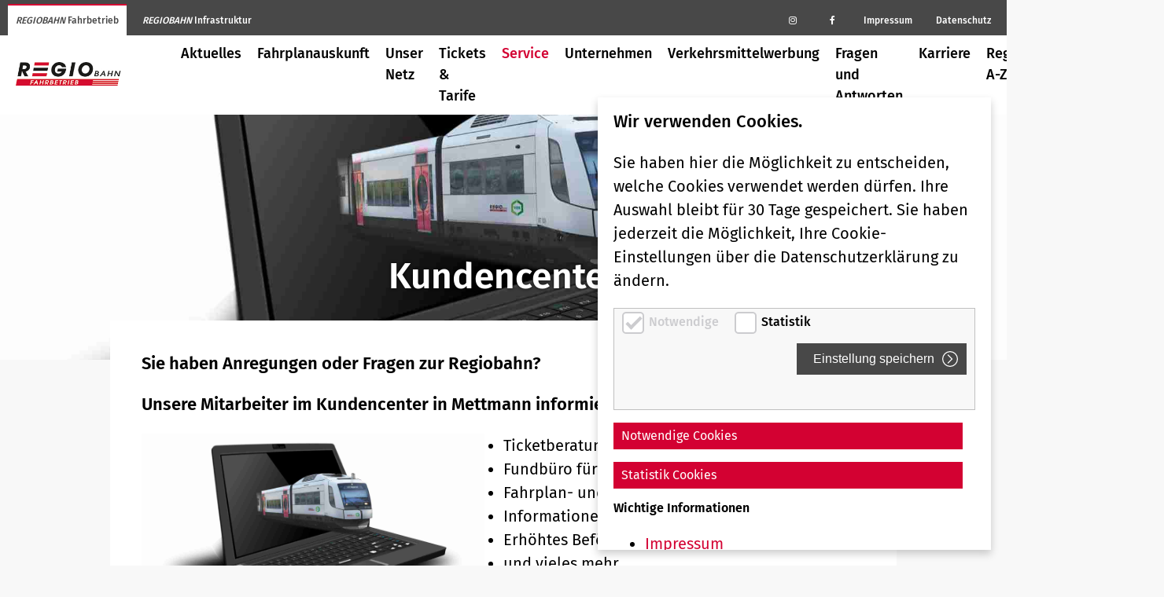

--- FILE ---
content_type: text/html;charset=UTF-8
request_url: https://www.regio-bahn.de/kundencenter/
body_size: 18272
content:
 <!DOCTYPE html>
<html lang="de" >
<head>
<meta charset="UTF-8">
<base href="//www.regio-bahn.de/" />
<title>Kundencenter - RegioBahn S28</title>
<meta name="viewport" content="width=device-width, initial-scale=1.0" />
<meta name="description" content="Regiobahn - die S 28 und der RE 47. Die Regiobahn sind zwei miteinander verbundene Eisenbahnunternehmen (SPNV) mit Sitz in Mettmann. Wir verbinden die Regionen Wuppertal, Mettmann, Erkrath, Düsseldorf, Neuss, Kaarst, Remscheid und Solingen.">
<link rel="apple-touch-icon" sizes="72x72" href="img/icon-72x72.png">
<link rel="shortcut icon" type="image/x-icon" href="img/favicon.ico">
<link rel="stylesheet" href="css/font-awesome.min.css" >
<link rel="stylesheet" href="css/simplelightbox.min.css" >
<link href="page.css?v=1.7" rel="stylesheet">
</head>
<body class=" ">
<nav class="topnav">
<ul>
<li class="tab-nav">
<a href="/" class="active"><em>REGIOBAHN</em> Fahrbetrieb</a>
</li>
<li class="tab-nav">
<a href="/regiobahn-infrastruktur" ><em>REGIOBAHN</em> Infrastruktur</a>
</li>
<li class="social">
<a href="https://www.instagram.com/regiobahn_rfg/" target="_blank" rel="noopener" aria-label="Regiobahn auf Instagram">
<i class="fa fa-instagram" aria-hidden="true"></i>
</a>
</li>
<li class="social">
<a href="https://www.facebook.com/Regiobahn.S28/" target="_blank" rel="noopener" aria-label="Regiobahn auf Facebook">
<i class="fa fa-facebook" aria-hidden="true"></i>
</a>
</li>
<li class="impressum">
<a href="/home/impressum">Impressum</a>
</li>
<li class="">
<a href="/home/datenschutz">Datenschutz</a>
</li>
</ul>
</nav>
<nav class="mainnav">
<a href="/" class="logo">
<img src="img/regiobhan-fahrbetrieb-logo.jpg" alt="Regiobahn Logo">
</a>
<input type="checkbox" id="menu" name="menu"><label class="mobil-nav" for="menu">
Men&uuml;
</label>
<ul class="menubar">
<li class=" has-submenu ">
<a href="#" class="no-click">Aktuelles</a>
<input type="checkbox" name="Fahrgastinformation" id="Fahrgastinformation" >
<label class="mobil-open" for="Fahrgastinformation">
<i class="fa fa-plus-square-o not-clicked" aria-hidden="true"></i>
<i class="fa fa-minus-square-o clicked" aria-hidden="true"></i>
</label>
<ul class="menu" data-ebene="2">
<li>
<a href="aktuelles">
<img src="/data/images/tn/informationen-zum-betrieb.jpg" class="nav-img" loading="lazy">
<span>Fahrgastinformation</span>
</a>
</li>
<li class=" ">
<a href="aktuelles/aktuelle-informationen/" title="Fahrgastinformation Aktuelle Informationen">
<img src="/data/images/tn/aktuelle-informationen.png" class="nav-img" loading="lazy">
<span>Aktuelle Informationen</span>
</a>
<li class=" ">
<a href="aktuelles/meine-fahrtmoeglichkeiten/" title="Fahrgastinformation Meine Fahrtmöglichkeiten">
<img src="/data/images/tn/abfahrmonitor-fuer-card.jpg" class="nav-img" loading="lazy">
<span>Meine Fahrtmöglichkeiten</span>
</a>
<li class=" ">
<a href="aktuelles/neue-fahrzeuge-fuer-die-re-47/" title="Fahrgastinformation Neue Fahrzeuge für die RE 47">
<img src="/data/images/tn/mireo.jpg" class="nav-img" loading="lazy">
<span>Neue Fahrzeuge für die RE 47</span>
</a>
</ul>
</li>
<li class=" has-submenu ">
<a href="#" class="no-click">Fahrplanauskunft</a>
<input type="checkbox" name="Fahrplanauskunft" id="Fahrplanauskunft" >
<label class="mobil-open" for="Fahrplanauskunft">
<i class="fa fa-plus-square-o not-clicked" aria-hidden="true"></i>
<i class="fa fa-minus-square-o clicked" aria-hidden="true"></i>
</label>
<ul class="menu" data-ebene="2">
<li>
<a href="fahrplan">
<img src="/data/images/tn/fahrplanauskunft.jpg" class="nav-img" loading="lazy">
<span>Fahrplanauskunft</span>
</a>
</li>
<li class=" ">
<a href="fahrplan/fahrplaene/" title="Fahrplanauskunft Fahrpläne">
<img src="/data/images/tn/hero-fahrplaene2.jpg" class="nav-img" loading="lazy">
<span>Fahrpläne</span>
</a>
<li class=" ">
<a href="fahrplan/linienplaene/" title="Fahrplanauskunft Linienpläne">
<img src="/data/images/tn/liniennetzplaene.jpg" class="nav-img" loading="lazy">
<span>Linienpläne</span>
</a>
</ul>
</li>
<li class=" has-submenu ">
<a href="#" class="no-click">Unser Netz</a>
<input type="checkbox" name="Unser Netz" id="Unser Netz" >
<label class="mobil-open" for="Unser Netz">
<i class="fa fa-plus-square-o not-clicked" aria-hidden="true"></i>
<i class="fa fa-minus-square-o clicked" aria-hidden="true"></i>
</label>
<ul class="menu" data-ebene="2">
<li>
<a href="unser-netz">
<img src="/data/images/tn/unser-netz-icon.jpg" class="nav-img" loading="lazy">
<span>Unser Netz</span>
</a>
</li>
<li class=" ">
<a href="unser-netz/linie-s-28/" title="Unser Netz Linie S 28">
<img src="/data/images/tn/linie-s-28.jpg" class="nav-img" loading="lazy">
<span>Linie S 28</span>
</a>
<li class=" ">
<a href="unser-netz/linie-re-47/" title="Unser Netz Linie RE 47">
<img src="/data/images/tn/linie-re-47.jpg" class="nav-img" loading="lazy">
<span>Linie RE 47</span>
</a>
<li class=" ">
<a href="unser-netz/ihr-haltepunkt/" title="Unser Netz Ihre Haltepunkte">
<img src="/data/images/tn/ihr-haltepunkt.jpg" class="nav-img" loading="lazy">
<span>Ihre Haltepunkte</span>
</a>
</ul>
</li>
<li class=" has-submenu ">
<a href="#" class="no-click">Tickets & Tarife</a>
<input type="checkbox" name="Tickets & Tarife" id="Tickets & Tarife" >
<label class="mobil-open" for="Tickets & Tarife">
<i class="fa fa-plus-square-o not-clicked" aria-hidden="true"></i>
<i class="fa fa-minus-square-o clicked" aria-hidden="true"></i>
</label>
<ul class="menu" data-ebene="2">
<li>
<a href="tickets-tarife">
<img src="/data/images/tn/tarife_1wv69b1j0leu5.jpg" class="nav-img" loading="lazy">
<span>Tickets & Tarife</span>
</a>
</li>
<li class=" ">
<a href="tickets-tarife/Fahrradmitnahme/" title="Tickets & Tarife Fahrradmitnahme">
<img src="/data/images/tn/fahrradmitnahme.jpg" class="nav-img" loading="lazy">
<span>Fahrradmitnahme</span>
</a>
<li class=" ">
<a href="tickets-tarife/vrr-app/" title="Tickets & Tarife VRR APP">
<img src="/data/images/tn/app.jpg" class="nav-img" loading="lazy">
<span>VRR APP</span>
</a>
</ul>
</li>
<li class=" has-submenu active">
<a href="#" class="no-click">Service</a>
<input type="checkbox" name="Kundencenter" id="Kundencenter" checked>
<label class="mobil-open" for="Kundencenter">
<i class="fa fa-plus-square-o not-clicked" aria-hidden="true"></i>
<i class="fa fa-minus-square-o clicked" aria-hidden="true"></i>
</label>
<ul class="menu" data-ebene="2">
<li>
<a href="Kundencenter">
<img src="/data/images/tn/kundencenter-ohne-schrift.jpg" class="nav-img" loading="lazy">
<span>Kundencenter</span>
</a>
</li>
<li class=" ">
<a href="Kundencenter/mobilitaetsgarantie/" title="Kundencenter Mobilitätsgarantie">
<img src="/data/images/tn/mobilitaesgarantie.jpg" class="nav-img" loading="lazy">
<span>Mobilitätsgarantie</span>
</a>
<li class=" ">
<a href="Kundencenter/fundsachen/" title="Kundencenter Fundsachen">
<img src="/data/images/tn/fundsachen.jpg" class="nav-img" loading="lazy">
<span>Fundsachen</span>
</a>
<li class=" ">
<a href="Kundencenter/erhoehtes-befoerderungsentgelt/" title="Kundencenter Erhöhtes Beförderungsentgelt">
<img src="/data/images/tn/ebe-2.jpg" class="nav-img" loading="lazy">
<span>Erhöhtes Beförderungsentgelt</span>
</a>
<li class=" ">
<a href="Kundencenter/fahrgastrechte-kundengarantien/" title="Kundencenter Fahrgastrechte & Kundengarantien">
<img src="/data/images/tn/fahrgastrechte.jpg" class="nav-img" loading="lazy">
<span>Fahrgastrechte & Kundengarantien</span>
</a>
<li class=" ">
<a href="Kundencenter/barrierefreies-reisen/" title="Kundencenter Barrierefreies Reisen">
<img src="/data/images/tn/barrierefreiheit.jpg" class="nav-img" loading="lazy">
<span>Barrierefreies Reisen</span>
</a>
<li class=" ">
<a href="Kundencenter/fahrradmitnahme/" title="Kundencenter Fahrradmitnahme">
<img src="/data/images/tn/fahrradmitnahme.jpg" class="nav-img" loading="lazy">
<span>Fahrradmitnahme</span>
</a>
<li class=" ">
<a href="Kundencenter/hausordnung-fahrzeuge/" title="Kundencenter Hausordnung Fahrzeuge">
<img src="/data/images/tn/hausordnung.jpg" class="nav-img" loading="lazy">
<span>Hausordnung Fahrzeuge</span>
</a>
</ul>
</li>
<li class=" has-submenu ">
<a href="#" class="no-click">Unternehmen</a>
<input type="checkbox" name="Unternehmen" id="Unternehmen" >
<label class="mobil-open" for="Unternehmen">
<i class="fa fa-plus-square-o not-clicked" aria-hidden="true"></i>
<i class="fa fa-minus-square-o clicked" aria-hidden="true"></i>
</label>
<ul class="menu" data-ebene="2">
<li>
<a href="unternehmen">
<img src="/data/images/tn/unternehmen-regiobahn-fahrbetrieb.jpg" class="nav-img" loading="lazy">
<span>Unternehmen</span>
</a>
</li>
<li class=" ">
<a href="unternehmen/mitgliedschaften-partner/" title="Unternehmen Mitgliedschaften / Partner">
<img src="/data/images/tn/partnerschaften.jpg" class="nav-img" loading="lazy">
<span>Mitgliedschaften / Partner</span>
</a>
<li class=" ">
<a href="unternehmen/gesellschafter/" title="Unternehmen Gesellschafter Regiobahn Fahrbetriebsgesellschaft mbH">
<img src="/data/images/tn/gesellschafter-button.jpg" class="nav-img" loading="lazy">
<span>Gesellschafter Regiobahn Fahrbetriebsgesellschaft mbH</span>
</a>
</ul>
</li>
<li class=" ">
<a href="verkehrsmittelwerbung/">Verkehrsmittelwerbung</a>
</li>
<li class=" ">
<a href="fragen-und-antworten-rund-um-die-regiobahn/">Fragen und Antworten</a>
</li>
<li class=" ">
<a href="karriere/">Karriere</a>
</li>
<li class=" ">
<a href="regiobahn-a-z/">Regiobahn A-Z</a>
</li>
<li class=" has-submenu ">
<a href="#" class="no-click">Presse</a>
<input type="checkbox" name="Presse" id="Presse" >
<label class="mobil-open" for="Presse">
<i class="fa fa-plus-square-o not-clicked" aria-hidden="true"></i>
<i class="fa fa-minus-square-o clicked" aria-hidden="true"></i>
</label>
<ul class="menu" data-ebene="2">
<li>
<a href="presse">
<img src="/data/images/tn/presse.jpg" class="nav-img" loading="lazy">
<span>Presse</span>
</a>
</li>
<li class=" ">
<a href="presse/presseverteiler/" title="Presse Presseverteiler">
<img src="/data/images/tn/presse.jpg" class="nav-img" loading="lazy">
<span>Presseverteiler</span>
</a>
<li class=" ">
<a href="presse/presseanfrage/" title="Presse Presseanfrage">
<img src="/data/images/tn/presseanfrage.jpg" class="nav-img" loading="lazy">
<span>Presseanfrage</span>
</a>
<li class=" ">
<a href="presse/pressearchiv/" title="Presse Pressearchiv">
<img src="/data/images/tn/bildergalerie.jpg" class="nav-img" loading="lazy">
<span>Pressearchiv</span>
</a>
<li class=" ">
<a href="presse/pressefotos/" title="Presse Pressefotos">
<img src="/data/images/tn/pressefotos.jpg" class="nav-img" loading="lazy">
<span>Pressefotos</span>
</a>
</ul>
</li>
<li class="suche ">
<a href="suche/">Suche</a>
</li>
</ul>
</nav>
<header style="background: url(../data/images/notebook3.jpg) no-repeat;background-size: cover; background-position: center center;">
<h1 class="white">Kundencenter</h1>
</header>
<main>
<section class="text ">
<h3 class="alert"><strong>Sie haben Anregungen oder Fragen zur Regiobahn? </strong></h3>
<h3 class="alert"><strong>Unsere Mitarbeiter im Kundencenter in Mettmann informieren Sie zu folgenden Themen :</strong></h3>
<h2 class="alert"><img class="text-left" src="../data/images/notebook3.jpg" width="436" height="218"></h2>
<ul>
<li>Ticketberatung</li>
<li>Fundbüro für die Linie S 28 und RE 47</li>
<li>Fahrplan- und Tarifauskunft zu unseren Linien</li>
<li>Informationen rund um die Regiobahn</li>
<li>Erhöhtes Beförderungsentgelt</li>
<li>und vieles mehr</li>
</ul>
<p> </p>
<p> </p>
<p>Zusätzlich erreichen Sie uns telefonisch unter der <strong>02104 305-400</strong>, per Fax unter der <strong>02104 305-403</strong>, per eMail unter <a class="mail-link-hidden" href="../worker/email.cfm?mymail=2&lt;[&gt;XF8^YWX!?@N!93O5;XTJK" target="email">info@regio-bahn.de</a> zu folgenden Öffnungszeiten:</p>
<table style="height: 36px;" width="1074">
<tbody>
<tr>
<td style="width: 534px;">Montag - Freitag:</td>
<td style="width: 534px;">08:30 - 12:00 Uhr</td>
<td style="width: 20.7667px;"> </td>
</tr>
<tr>
<td style="width: 534px;">Montag &amp; Donnerstag:</td>
<td style="width: 534px;">13:00 - 18:00 Uhr</td>
<td style="width: 20.7667px;"> </td>
</tr>
<tr>
<td style="width: 534px;">Dienstag &amp; Mittwoch:</td>
<td style="width: 534px;">
<p>13:00 - 16:00 Uhr</p>
</td>
<td style="width: 20.7667px;"> </td>
</tr>
</tbody>
</table>
<p> </p>
<p> </p>
</section>
<section class="text ">
<p><iframe style="border: 1px solid black;" src="https://www.openstreetmap.org/export/embed.html?bbox=6.988069117069245%2C51.24971781699358%2C6.992580592632295%2C51.2516551897167&amp;layer=mapnik&amp;marker=51.25068651355827%2C6.990324854850769" width="100%" height="600" frameborder="0" marginwidth="0" marginheight="0" scrolling="no"></iframe><br><small><a href="https://www.openstreetmap.org/?mlat=51.25069&amp;mlon=6.99032#map=19/51.25069/6.99032">Größere Karte anzeigen</a></small></p>
</section>
</main>
<footer>
<div class="content">
<nav aria-label="Sie sind hier:" role="navigation" class="breadcrumps">
<ul itemscope itemtype="http://schema.org/BreadcrumbList" class="breadcrumbs column">
<li><span>Sie sind hier</span></li>
<li itemprop="itemListElement" itemscope itemtype="http://schema.org/ListItem">
<a itemprop="item" href="/"><span itemprop="name">Startseite</span></a>
<meta itemprop="position" content="1" />
</li>
<li itemprop="itemListElement" itemscope itemtype="http://schema.org/ListItem">
<a itemprop="item" href="kundencenter/"><span itemprop="name">
Kundencenter</span></a>
<meta itemprop="position" content="2" />
</li>
</ul>
</nav>
</div>
<div class="content">
<nav>
<ul>
<li class="impressum">
<span><a href="/home/impressum">Impressum</a></span>
</li>
<li class="">
<span><a href="/home/datenschutz">Datenschutz</a></span>
</li>
</ul>
</nav>
</div>
</footer>
<script type ="application/ld+json">
{
"@context": "https://schema.org",
"@type": "Organization",
"url": "https://www.regio-bahn.de",
"logo": "https://regio-bahn.de/data/images/regiobahnfb_cmyk_1538382804563_1.jpg",
"contactPoint": [
{ "@type": "ContactPoint",
"telephone": "+49-2104-305-400",
"contactType": "customer service"
}
]
}
</script>
<div class="small reveal" id="cookiepopup" data-reveal data-options="closeOnClick:false;closeOnEsc:false;">
<div class="eu-richtlinie" style="padding-top: 1rem;">
<h3>Wir verwenden Cookies.</h3>
<p>
Sie haben hier die M&ouml;glichkeit zu entscheiden, welche Cookies verwendet werden d&uuml;rfen. Ihre Auswahl bleibt f&uuml;r 30 Tage gespeichert. Sie haben jederzeit die M&ouml;glichkeit, Ihre Cookie-Einstellungen &uuml;ber die Datenschutzerkl&auml;rung zu &auml;ndern.
</p>
<fieldset>
<form id="cookieform" method="post" action="/worker/setcookie.cfm">
<div class="form-row">
<div class="medium-12">
<input type="checkbox" id="notwendige" name="notwendige" value="ja" checked disabled="true">
<label for="notwendige">
Notwendige
</label>
<input type="checkbox" id="statistik" name="statistik" value="ja">
<label for="statistik">
Statistik
</label>
</div>
</div>
<div class="form-row">
<div class="medium-12">
<input type="hidden" name="art" value="eu">
<input type="submit" value="Einstellung speichern" class="button">
</div>
</div>
</form>
</fieldset>
<ul class="akkordeon">
<li class="akkordeon-item">
<input type="checkbox" id="akk-notwendig" name="akk-notwendig"><label for="akk-notwendig">Notwendige Cookies</label>
<div class="akkordeon-content">
Diese Cookies sind f&uuml;r den Betrieb der Seite unbedingt notwendig und erm&ouml;glichen beispielsweise sicherheitsrelevante Funktionalit&auml;ten. Au&szlig;erdem k&ouml;nnen wir mit dieser Art von Cookies ebenfalls erkennen, ob Sie in Ihrem Profil eingeloggt bleiben m&ouml;chten, um Ihnen unsere Dienste bei einem erneuten Besuch unserer Seite schneller zur Verf&uuml;gung zu stellen.
<table>
<tr>
<th>
Name des Cookies
</th>
<th>
EU
</th>
</tr>
<tr>
<td>
Domain
</td>
<td>
www.regio-bahn.de
</td>
</tr>
<tr>
<td>
Zweck
</td>
<td>
Speicherung der Cookie-Einstellungen
</td>
</tr>
<tr>
<td>
Laufzeit
</td>
<td>
30 Tage
</td>
</tr>
</table>
<table>
<tr>
<th>
Name des Cookies
</th>
<th>
NOPOPUP
</th>
</tr>
<tr>
<td>
Domain
</td>
<td>
www.regio-bahn.de
</td>
</tr>
<tr>
<td>
Zweck
</td>
<td>
Speicherung der Popup-Einstellungen
</td>
</tr>
<tr>
<td>
Laufzeit
</td>
<td>
max. 14 Tage
</td>
</tr>
</table>
</div>
</li>
<li class="akkordeon-item" data-accordion-item>
<input type="checkbox" id="akk-statistik" name="akk-statistik"><label for="akk-statistik">Statistik Cookies</label>
<div class="akkordeon-content">
Um unser Angebot und unsere Webseite weiter zu verbessern, erfassen wir anonymisierte Daten f&uuml;r Statistiken und Analysen. Mithilfe dieser Cookies k&ouml;nnen wir beispielsweise die Besucherzahlen und den Effekt bestimmter Seiten unseres Web-Auftritts ermitteln und unsere Inhalte optimieren.
<table>
<tr>
<th>
Name des Cookies
</th>
<th>
_pk_id.2.ade2
</th>
</tr>
<tr>
<td>
Domain
</td>
<td>
www.regio-bahn.de
</td>
</tr>
<tr>
<td>
Zweck
</td>
<td>
used to store a few details about the user such as the unique visitor ID
</td>
</tr>
<tr>
<td>
Laufzeit
</td>
<td>
13 Monate
</td>
</tr>
</table>
<table>
<tr>
<th>
Name des Cookies
</th>
<th>
_pk_ses.2.ade2
</th>
</tr>
<tr>
<td>
Domain
</td>
<td>
www.regio-bahn.de
</td>
</tr>
<tr>
<td>
Zweck
</td>
<td>
short lived cookies used to temporarily store data for the visit
</td>
</tr>
<tr>
<td>
Laufzeit
</td>
<td>
30 Minuten
</td>
</tr>
</table>
</div>
</li>
</ul>
<h4>Wichtige Informationen</h4>
<ul>
<li><a href="/home/impressum">Impressum</a></li>
<li><a href="/home/datenschutz">Datenschutz</a></li>
</ul>
</div>
</div>
<style>
body {
overflow: hidden;
}
</style>
<script src="js/jquery.min.js"></script>
<script src="js/simple-lightbox.min.js"></script>
<script src="js/ajaxform.js"></script>
<script src="js/app.js?v=0.6"></script>
<script>
$(document).ready(function(){
$(document).on('click', '.cookie-gelesen-link', function(e){
var myUrl = $(this).attr('href');
$.ajax({
type: 'get',
url: 'worker/setcookie.cfm',
data: 'art=eu',
success: function(data) {
$('.eu-richtlinie').slideToggle();
}
});
e.preventDefault();
});
});
</script>
<script>
$().ready(function() {
$('li.fahrplan a').click(function(e){
$(this).parent('li').toggleClass('open');
e.preventDefault();
});
/*$('li.suche a').click(function(e){
$('.suche-wrap').toggleClass('open');
e.preventDefault();
});*/
});
</script>
</body>
</html>


--- FILE ---
content_type: text/css
request_url: https://www.regio-bahn.de/page.css?v=1.7
body_size: 46723
content:
/* fira-sans-regular - latin */
@font-face {
  font-family: "Fira Sans";
  font-style: normal;
  font-weight: 400;
  src: url("/fonts/fira-sans-v11-latin-regular.eot"); /* IE9 Compat Modes */
  src: local(""), url("/fonts/fira-sans-v11-latin-regular.eot?#iefix") format("embedded-opentype"), url("/fonts/fira-sans-v11-latin-regular.woff2") format("woff2"), url("/fonts/fira-sans-v11-latin-regular.woff") format("woff"), url("/fonts/fira-sans-v11-latin-regular.ttf") format("truetype"), url("/fonts/fira-sans-v11-latin-regular.svg#FiraSans") format("svg"); /* Legacy iOS */
}
/* fira-sans-500 - latin */
@font-face {
  font-family: "Fira Sans";
  font-style: normal;
  font-weight: 500;
  src: url("/fonts/fira-sans-v11-latin-500.eot"); /* IE9 Compat Modes */
  src: local(""), url("/fonts/fira-sans-v11-latin-500.eot?#iefix") format("embedded-opentype"), url("/fonts/fira-sans-v11-latin-500.woff2") format("woff2"), url("/fonts/fira-sans-v11-latin-500.woff") format("woff"), url("/fonts/fira-sans-v11-latin-500.ttf") format("truetype"), url("/fonts/fira-sans-v11-latin-500.svg#FiraSans") format("svg"); /* Legacy iOS */
}
/* fira-sans-600 - latin */
@font-face {
  font-family: "Fira Sans";
  font-style: normal;
  font-weight: 600;
  src: url("/fonts/fira-sans-v11-latin-600.eot"); /* IE9 Compat Modes */
  src: local(""), url("/fonts/fira-sans-v11-latin-600.eot?#iefix") format("embedded-opentype"), url("/fonts/fira-sans-v11-latin-600.woff2") format("woff2"), url("/fonts/fira-sans-v11-latin-600.woff") format("woff"), url("/fonts/fira-sans-v11-latin-600.ttf") format("truetype"), url("/fonts/fira-sans-v11-latin-600.svg#FiraSans") format("svg"); /* Legacy iOS */
}
*, *:before, *:after {
  box-sizing: border-box;
}

button, hr, input {
  overflow: visible;
}

audio, canvas, progress, video {
  display: inline-block;
}

progress, sub, sup {
  vertical-align: baseline;
}

html {
  font-family: sans-serif;
  line-height: 1.15;
  -ms-text-size-adjust: 100%;
  -webkit-text-size-adjust: 100%;
}

body {
  margin: 0;
}

menu, article, aside, details, footer, header, nav, section {
  display: block;
}

h1 {
  font-size: 2em;
  margin: 0.67em 0;
}

figcaption, figure, main {
  display: block;
}

figure {
  margin: 1em 40px;
}

hr {
  box-sizing: content-box;
  height: 0;
}

code, kbd, pre, samp {
  font-family: monospace, monospace;
  font-size: 1em;
}

a {
  background-color: transparent;
  -webkit-text-decoration-skip: objects;
}

a:active, a:hover {
  outline-width: 0;
}

abbr[title] {
  border-bottom: none;
  text-decoration: underline;
  text-decoration: underline dotted;
}

b, strong {
  font-weight: bolder;
}

dfn {
  font-style: italic;
}

mark {
  background-color: #ff0;
  color: #000;
}

small {
  font-size: 80%;
}

sub, sup {
  font-size: 75%;
  line-height: 0;
  position: relative;
}

sub {
  bottom: -0.25em;
}

sup {
  top: -0.5em;
}

audio:not([controls]) {
  display: none;
  height: 0;
}

img {
  border-style: none;
}

svg:not(:root) {
  overflow: hidden;
}

button, input, optgroup, select, textarea {
  font-family: sans-serif;
  font-size: 100%;
  line-height: 1.15;
  margin: 0;
}

button, select {
  text-transform: none;
}

[type=submit], [type=reset], button, html [type=button] {
  -webkit-appearance: button;
}

[type=button]::-moz-focus-inner, [type=reset]::-moz-focus-inner, [type=submit]::-moz-focus-inner, button::-moz-focus-inner {
  border-style: none;
  padding: 0;
}

[type=button]:-moz-focusring, [type=reset]:-moz-focusring, [type=submit]:-moz-focusring, button:-moz-focusring {
  outline: ButtonText dotted 1px;
}

fieldset {
  border: 1px solid silver;
  margin: 0 2px;
  padding: 0.35em 0.625em 0.75em;
}

legend {
  box-sizing: border-box;
  color: inherit;
  display: table;
  max-width: 100%;
  padding: 0;
  white-space: normal;
}

textarea {
  overflow: auto;
}

[type=checkbox], [type=radio] {
  box-sizing: border-box;
  padding: 0;
}

[type=number]::-webkit-inner-spin-button, [type=number]::-webkit-outer-spin-button {
  height: auto;
}

[type=search] {
  -webkit-appearance: textfield;
  outline-offset: -2px;
}

[type=search]::-webkit-search-cancel-button, [type=search]::-webkit-search-decoration {
  -webkit-appearance: none;
}

::-webkit-file-upload-button {
  -webkit-appearance: button;
  font: inherit;
}

summary {
  display: list-item;
}

[hidden], template {
  display: none;
} 
* {
  box-sizing: border-box;
  /*outline: 1px solid red;*/
}

html {
  -webkit-text-size-adjust: 100%;
}

body {
  -moz-osx-font-smoothing: grayscale;
  font-family: "Fira Sans", sans-serif;
  background: #f8f8f8;
  margin: 0;
  padding: 0;
}

h1 {
  color: #fff;
  font-size: 46px;
  font-weight: 700;
  margin-top: 150px;
  margin-bottom: 50px;
  font-family: "Fira Sans", serif;
  text-shadow: 0px 0px 4px rgba(0, 0, 0, 0.9);
  text-align: center;
  width: 1000px;
  max-width: calc(100vw - 20px);
}
h1.black {
  color: #000;
}
h1.white {
  color: #fff;
}
h1.red {
  color: #D30132;
}
h1.grey {
  color: #484848;
}
h1.none {
  color: transparent;
  text-shadow: none;
}

/*.bau h1 {
	color: #000;
}*/
h2 {
  font-weight: 500;
  line-height: 1.4;
  margin-top: 0;
}

h3 {
  margin-top: 0;
  font-weight: 500;
  line-height: 1.4;
  font-size: 1.375em;
}

h4 {
  margin-top: 0;
}

p,
ul {
  font-size: 20px;
  line-height: 1.5;
  margin: 0 0 1em 0;
}

img {
  max-width: 100%;
  height: auto;
  border-color: #D30132;
}

.img-wrap {
  display: inline;
}
.img-wrap img {
  margin-bottom: 1em;
}

img.text-right,
img.float-right {
  float: right;
  margin-left: 1em;
  margin-bottom: 1em;
}
@media screen and (max-width: 640px) {
  img.text-right,
  img.float-right {
    float: none;
    margin-left: 0;
  }
}

img.text-left,
img.float-left {
  float: left;
  margin-right: 1em;
  margin-bottom: 1em;
}
@media screen and (max-width: 640px) {
  img.text-left,
  img.float-left {
    float: none;
    margin-right: 0;
  }
}

img.full {
  width: calc(100% + 80px);
  max-width: inherit;
  margin: -40px 0 20px -40px;
}

a {
  color: #D30132;
}
a:hover {
  text-decoration: underline;
}

a.button {
  display: inline-block;
  padding: 10px 20px;
  background: #D30132;
  color: #fff;
  text-decoration: none;
  margin-bottom: 1rem;
  transition: all 0.2s ease-in-out;
}
a.button.active {
  font-weight: 900;
}
a.button:hover {
  background: #C10100;
}
a.button.white {
  background: #fff;
  color: #D30132;
}
a.button.black {
  background: #484848;
  color: #fff;
}
a.button.s28 {
  background: #00823d;
  color: #fff;
}
a.button.re47 {
  background: #d57823;
  color: #fff;
}

ul.lead {
  font-size: 1.25rem;
  line-height: 1.5;
}

a.logo {
  width: 200px;
  min-width: 200px;
  padding: 20px;
}

a.logo img {
  max-width: 100%;
  max-height: 30px;
}

.text-center {
  text-align: center;
}

.text-justify {
  text-align: justify;
}

img.text-center {
  display: block;
  margin-left: auto;
  margin-right: auto;
}

@media screen and (max-width: 58.75rem) {
  h1 {
    color: #fff;
    font-size: 1.625rem;
    font-weight: 500;
    margin-top: 50px;
    margin-bottom: 50px;
    -webkit-hyphens: auto;
    -ms-hyphens: auto;
    -moz-hyphens: auto;
    hyphens: auto;
  }
  h2 {
    -webkit-hyphens: auto;
    -ms-hyphens: auto;
    -moz-hyphens: auto;
    hyphens: auto;
  }
  p,
  ul {
    font-size: 1rem;
  }
  a.logo {
    width: 145px;
    text-align: center;
    padding: 10px 20px;
  }
}
.mobil-nav {
  display: none;
}

.topnav {
  display: flex;
  justify-content: center;
  background: #484848;
}
.topnav ul {
  list-style: none;
  display: flex;
  margin: 0;
  padding: 5px 0 0 0;
  background: none;
}
.topnav ul li {
  margin-left: 10px;
}
.topnav ul li:nth-child(2) {
  margin-right: auto;
}
.topnav ul li:last-child {
  margin-right: 10px;
}
.topnav ul li.social {
  min-width: 40px;
}
.topnav ul li.social a {
  text-align: center;
}
.topnav ul li a {
  color: #fff;
  text-decoration: none;
  padding: 10px;
  display: block;
  font-size: 0.75rem;
  transition: all 0.2s ease-in-out;
  border-top: 2px solid transparent;
}
.topnav ul li a.active, .topnav ul li a:hover {
  background: #fff;
  color: #484848;
  border-top: 2px solid #D30132;
  text-decoration: none;
}
nav,
nav ul {
  width: 100%;
  display: flex;
  background: #fff;
  position: relative;
}

nav {
  align-items: center;
}
nav.mainnav {
  min-height: 60px;
  position: sticky;
  top: 0;
  z-index: 1000;
}
nav ul ul {
  display: none;
  position: absolute;
  /*flex-direction: column;
  min-width: 100%;
  max-width: 100%;*/
  width: 100%;
  left: -20px;
  box-shadow: 0px 4px 4px #484848;
}
nav input {
  display: none;
}
nav ul {
  justify-content: flex-start;
  list-style: none;
  margin: 0;
  padding: 0 20px;
}
nav ul ul {
  flex-wrap: wrap;
}
nav ul ul li {
  width: 230px;
  max-width: 230px;
}
nav ul ul li a {
  padding-right: 20px;
  padding-left: 20px;
}
nav ul li {
  /*position: relative;*/
}
nav ul li a {
  /*transition: $transition;*/
}
nav ul li.suche {
  margin-left: auto;
}
nav ul li.suche a {
  background: url("img/icon-suche.svg") no-repeat center left;
  padding-left: 35px;
  background-size: 25px;
  padding-right: 0;
  min-height: 47px;
  font-size: 0px;
}
nav ul li:hover > ul,
nav ul li:focus-within > ul,
nav ul li.open > ul {
  display: flex;
  padding: 20px;
}
nav li:hover > a,
nav li.active > a,
nav ul li.open > a {
  color: #D30132;
  text-decoration: none;
}
nav label.mobil-open {
  display: none;
}

.nav-img {
  width: 100%;
  height: auto;
}

nav a,
.mobil-nav {
  padding: 10px;
  display: block;
  text-decoration: none;
  color: #000;
  font-size: 1.125rem;
  font-weight: 500;
}

.mobil-nav {
  display: none;
}

.suche-wrap {
  position: absolute;
  padding: 20px 35px;
  width: 100vw;
  right: -20px;
  background: #f8f8f8;
  display: flex;
  opacity: 0;
  pointer-events: none;
  top: 0px;
  transition: all 0.2s ease-in-out;
}
.suche-wrap input {
  display: flex;
}
.suche-wrap input[type=text] {
  flex: 1 0 300px;
}
.suche-wrap.open {
  opacity: 1;
  pointer-events: auto;
  top: 55px;
  box-shadow: 0px 5px 10px rgba(0, 0, 0, 0.2);
}

@media screen and (max-width: 58.75rem) {
  .topnav {
    display: none;
  }
  .mobil-nav {
    display: block;
    margin-left: auto;
    margin-right: 20px;
    cursor: pointer;
  }
  nav.mainnav {
    position: relative;
  }
  nav.mainnav.mainnav {
    position: relative;
  }
  nav.mainnav ul {
    opacity: 0;
    padding: 0 10px;
    pointer-events: none;
    position: absolute;
    left: 0;
    flex-wrap: wrap;
    top: 80%;
    height: 0;
    overflow: hidden;
    /*transition: all .2s ease-in-out;*/
  }
  input[type=checkbox]:checked + label {
    color: #cf3043;
  }
  input[type=checkbox]:checked + label + ul {
    opacity: 1;
    pointer-events: all;
    top: 100%;
    padding: 0;
    height: auto;
    overflow: visible;
  }
  nav ul li {
    flex: 1 0 100%;
    display: flex;
    flex-wrap: wrap;
    border-top: 1px solid #cccccf;
  }
  nav ul li.tab-nav {
    flex: 0 1 50%;
    border-top: none;
  }
  nav ul li.tab-nav a {
    text-align: center;
    background: #484848;
    color: #fff;
    font-size: 0.75rem;
  }
  nav ul li.tab-nav a.active {
    color: #D30132;
    background: #fff;
  }
  nav ul li.social {
    flex: 0 1 50%;
    border-bottom: 1px solid #cccccf;
    border-right: 1px solid #cccccf;
  }
  nav ul li.social:last-child {
    border-right: none;
  }
  nav ul li.social a {
    text-align: center;
    background: #f8f8f8;
  }
  nav ul li a {
    /*border-bottom: 1px solid $regio-grey;*/
    flex: 1 0 80%;
    padding: 15px 20px;
  }
  nav > ul > li:first-child > a {
    /*border-top: 1px solid $regio-grey;*/
  }
  nav ul li:last-child a {
    border-bottom: none;
  }
  nav ul ul {
    border-left: 5px solid #cccccf;
    padding: 0;
    display: block;
    left: 0;
    flex: 1 0 100%;
    padding: 0;
  }
  nav ul ul li {
    max-width: inherit;
    width: 100%;
  }
  nav ul ul li a {
    background: #f8f8f8;
  }
  nav ul ul li a .nav-img {
    display: none;
  }
  nav ul li:hover > ul {
    display: block;
  }
  nav label.mobil-open {
    display: flex;
    justify-content: center;
    align-items: center;
    flex: 1 0 40px;
    /*border-left: 1px solid #000;*/
    /*font-size: 1.5em;*/
    font-weight: 500;
  }
  nav label.mobil-open .clicked {
    display: none;
  }
  ul li input:checked + label .not-clicked {
    display: none;
  }
  ul li input:checked + label .clicked {
    display: block;
  }
  ul li input:checked + label + ul {
    opacity: 1;
    position: static;
    left: 0;
    flex: 1 0 100%;
  }
  ul li input:checked + label + ul a {
    padding-left: 15px;
  }
  nav ul li.suche a {
    background: url("img/icon-suche.svg") no-repeat center left 20px;
    background-size: auto auto;
    padding-left: 55px;
    background-size: 30px;
  }
}
header {
  display: flex;
  justify-content: center;
  align-items: center;
  padding: 30px;
}
header.strecke {
  padding: 0;
  flex-wrap: wrap;
  position: relative;
}
header ul {
  list-style: none;
  width: 580px;
  padding: 0 20px;
  background: rgba(0, 0, 0, 0.2);
}
header li {
  background: #fff;
  margin: 20px 0;
}
header li.open {
  background: #EFEFEF;
  position: relative;
}

.auskunft-wrap {
  background: #EFEFEF;
  position: absolute;
  display: none;
  padding: 0px 30px 30px 30px;
  width: 100%;
  flex-wrap: wrap;
  align-self: flex-end;
  z-index: 1;
}

li.open .auskunft-wrap {
  display: block;
}

li.open .icon-link {
  transform: rotate(90deg);
}

header li.alert {
  background: #D30132;
  color: #fff;
}

header li.warning {
  background: #ffca00;
}

header li a {
  font-size: 1.275rem;
  text-decoration: none;
  color: #000;
  display: block;
  padding: 20px 20px 20px 65px;
  font-weight: 500;
  display: flex;
  width: 100%;
  align-items: center;
}

header li:hover {
  /*transform: skew(-5deg);*/
}

header li:hover a {
  /*transform: skew(5deg);
  padding: 20px 20px 20px 85px;*/
}

header li.fahrplan a {
  background: url("img/icon-fahrplan.svg") no-repeat left 20px center;
  background-size: auto 30px;
}

header li.tickets a {
  background: url("img/icon-tickets.svg") no-repeat left 20px center;
  background-size: auto 30px;
}

header li.info a {
  background: url("img/icon-info.svg") no-repeat left 20px center;
  background-size: auto 30px;
}

header li.warning a {
  background: #ffca00 url("img/icon-bau.svg") no-repeat left 20px center;
  background-size: auto 30px;
}

header li.alert a {
  background: #D30132 url("img/icon-stoerung.svg") no-repeat left 20px center;
  background-size: auto 30px;
  color: #fff;
}

header .icon-link {
  float: right;
  font-size: 2rem;
  line-height: 1.45rem;
  background: url("img/icon-arrow-right.svg") no-repeat center center;
  display: block;
  width: 25px;
  height: 25px;
  margin-left: auto;
}
header .icon-link.white {
  background: url("img/icon-arrow-right-white.svg") no-repeat center center;
}

@media screen and (max-width: 58.75rem) {
  header {
    padding: 20px;
  }
  header ul {
    width: calc(100vw - 40px);
    margin: 0;
    padding: 0;
  }
  header li {
    margin: 10px 0;
  }
  header li:first-child {
    margin-top: 0;
  }
  header li:last-child {
    margin-bottom: 0;
  }
  header li a {
    font-size: 1rem;
    padding: 15px 20px 15px 60px;
  }
  header .icon-link {
    width: 20px;
    height: 20px;
  }
}
/** Formulare **/
fieldset {
  width: 100%;
}

.form-row {
  display: flex;
  flex-wrap: wrap;
  justify-content: space-between;
}

.form-row .form-row {
  margin: 0 -1%;
}

.form-row > div {
  flex: 1 1 auto;
}

.form-row > div.spalte-100 {
  flex: 0 0 100%;
}

.form-row > div.spalte-75 {
  flex: 0 0 74%;
}

.form-row > div.spalte-66 {
  flex: 0 0 66%;
}

.form-row > div.spalte-50 {
  flex: 0 0 49%;
}

.form-row > div.spalte-33 {
  flex: 0 0 32%;
}

.form-row > div.spalte-25 {
  flex: 0 0 24%;
}

.form-row .spalte-rechts {
  justify-content: flex-end;
}

.form-row > div > div {
  flex: 1 1 auto;
  padding: 0 5px 0 5px;
}

.form-row .radio,
.form-row .checkbox {
  display: flex;
  flex-wrap: wrap;
  align-items: center;
}

.form-row label {
  line-height: 1.4;
  font-weight: 500;
}

.form-row input[type=text],
input[type=number],
input[type=email],
.form-row select,
.form-row textarea,
.form-row label {
  width: 100%;
  margin-bottom: 10px;
  border-radius: 0;
  box-shadow: none;
}

.form-row textarea {
  padding: 5px;
  font-family: inherit;
  min-height: 200px;
  border: 1px solid #484848;
}

input[type=text],
input[type=email],
input[type=number],
input[type=submit],
select {
  height: 40px;
  border: 1px solid #484848;
  padding: 5px;
  border-radius: 0;
}

input[type=submit] {
  background: #484848 url("img/icon-arrow-right-white.svg") no-repeat center right 10px;
  background-size: 20px;
  color: #fff;
  padding: 0 40px 0 20px;
  font-weight: 500;
  float: right;
  cursor: pointer;
}

.form-row input[type=radio] {
  border: 0;
  clip: rect(0 0 0 0);
  clip-path: polygon(0px 0px, 0px 0px, 0px 0px);
  -webkit-clip-path: polygon(0px 0px, 0px 0px, 0px 0px);
  height: 1px;
  margin: -1px;
  overflow: hidden;
  padding: 0;
  position: absolute;
  width: 1px;
  white-space: nowrap;
}
.form-row input[type=radio] + label {
  position: relative;
  padding-left: 25px;
  margin-right: 10px;
  width: auto;
}
.form-row input[type=radio] + label:before {
  content: "";
  width: 20px;
  height: 20px;
  display: block;
  background: #fff;
  border: 1px solid #484848;
  border-radius: 10px;
  position: absolute;
  top: 2px;
  left: 0;
  box-sizing: border-box;
}
.form-row input[type=radio]:checked + label:before {
  background: #484848;
}
.form-row input[type=checkbox] {
  border: 0;
  clip: rect(0 0 0 0);
  clip-path: polygon(0px 0px, 0px 0px, 0px 0px);
  -webkit-clip-path: polygon(0px 0px, 0px 0px, 0px 0px);
  height: 1px;
  margin: -1px;
  overflow: hidden;
  padding: 0;
  position: absolute;
  width: 1px;
  white-space: nowrap;
}
.form-row input[type=checkbox] + label {
  position: relative;
  padding-left: 30px;
  margin-right: 10px;
  width: auto;
}
.form-row input[type=checkbox] + label:before {
  content: "";
  width: 20px;
  height: 20px;
  display: block;
  background: #fff;
  border: 1px solid #484848;
  border-radius: 5px;
  position: absolute;
  top: 2px;
  left: 0;
}
.form-row input[type=checkbox]:checked + label:before {
  background: #484848;
}

.input-group {
  display: flex;
}
.input-group input[type=text] {
  flex: 0 1 100%;
}

@media screen and (max-width: 58.75rem) {
  .form-row {
    display: flex;
    flex-wrap: wrap;
  }
  .form-row > div {
    flex: 1 0 100%;
    display: flex;
    padding: 0 !important;
  }
  .form-row .radio {
    padding-top: 10px;
    padding-bottom: 20px;
  }
  .form-row input[type=submit] {
    width: 100%;
    display: block;
  }
}
@media screen and (max-width: 40rem) {
  .form-row {
    display: flex;
    flex-wrap: wrap;
  }
  .form-row div {
    flex: 1 0 100% !important;
    display: flex;
    padding: 0 !important;
  }
  .form-row .radio {
    padding-top: 10px;
    padding-bottom: 20px;
  }
  .form-row input[type=submit] {
    width: 100%;
    display: block;
  }
  .form-row .form-row {
    margin: 0;
  }
}
/*** Hilfe Form ***/
.hilfe-form fieldset {
  background: #eee;
  padding: 20px;
  margin: 0.9375rem 0.9375rem 3rem 0.9375rem;
}

.eu-richtlinie input[type=checkbox],
.hilfe-form input[type=checkbox],
form input[type=checkbox] {
  border: 0;
  clip: rect(0 0 0 0);
  clip-path: polygon(0px 0px, 0px 0px, 0px 0px);
  -webkit-clip-path: polygon(0px 0px, 0px 0px, 0px 0px);
  height: 1px;
  margin: -1px;
  overflow: hidden;
  padding: 0;
  position: absolute;
  width: 1px;
  white-space: nowrap;
}
.eu-richtlinie input[type=checkbox] + label,
.hilfe-form input[type=checkbox] + label,
form input[type=checkbox] + label {
  position: relative;
  padding-left: 34px;
  margin: 0 1rem 1rem 0;
  width: auto;
}
.eu-richtlinie input[type=checkbox] + label:before,
.hilfe-form input[type=checkbox] + label:before,
form input[type=checkbox] + label:before {
  content: "";
  width: 28px;
  height: 28px;
  display: block;
  position: absolute;
  top: -3px;
  left: 0;
  background: #fff;
  border: 2px solid #cccccf;
  border-radius: 5px;
}
.eu-richtlinie input[type=checkbox] + label:after,
.hilfe-form input[type=checkbox] + label:after,
form input[type=checkbox] + label:after {
  position: absolute;
  top: 14px;
  left: 15px;
  content: "";
  width: 0;
  height: 0;
  border: 4px solid transparent;
  border-right: none;
  border-top: none;
  transform: rotate(-45deg);
  transition: all 0.2s cubic-bezier(0.18, 0.89, 0.47, 1.62);
}
.eu-richtlinie input[type=checkbox]:checked + label:before,
.hilfe-form input[type=checkbox]:checked + label:before,
form input[type=checkbox]:checked + label:before {
  background: #fff;
}
.eu-richtlinie input[type=checkbox]:checked + label:after,
.hilfe-form input[type=checkbox]:checked + label:after,
form input[type=checkbox]:checked + label:after {
  position: absolute;
  top: 4px;
  left: 5px;
  content: "";
  width: 20px;
  height: 10px;
  border: 4px solid #D30132;
  border-right: none;
  border-top: none;
  transform: rotate(-45deg);
}
.eu-richtlinie input[type=checkbox]:focus + label,
.hilfe-form input[type=checkbox]:focus + label,
form input[type=checkbox]:focus + label {
  outline: 2px solid black;
}
.eu-richtlinie input[type=checkbox]:disabled:checked + label,
.hilfe-form input[type=checkbox]:disabled:checked + label,
form input[type=checkbox]:disabled:checked + label {
  color: #cccccf;
  cursor: not-allowed;
}
.eu-richtlinie input[type=checkbox]:disabled:checked + label:after,
.hilfe-form input[type=checkbox]:disabled:checked + label:after,
form input[type=checkbox]:disabled:checked + label:after {
  border: 4px solid #cccccf;
  border-right: none;
  border-top: none;
}
.eu-richtlinie input[type=radio],
.hilfe-form input[type=radio],
form input[type=radio] {
  border: 0;
  clip: rect(0 0 0 0);
  clip-path: polygon(0px 0px, 0px 0px, 0px 0px);
  -webkit-clip-path: polygon(0px 0px, 0px 0px, 0px 0px);
  height: 1px;
  margin: -1px;
  overflow: hidden;
  padding: 0;
  position: absolute;
  width: 1px;
  white-space: nowrap;
}
.eu-richtlinie input[type=radio] + label,
.hilfe-form input[type=radio] + label,
form input[type=radio] + label {
  position: relative;
  padding-left: 34px;
  margin: 0 1rem 1rem 0;
  width: auto;
}
.eu-richtlinie input[type=radio] + label:before,
.hilfe-form input[type=radio] + label:before,
form input[type=radio] + label:before {
  content: "";
  width: 28px;
  height: 28px;
  border-radius: 14px;
  display: block;
  position: absolute;
  top: 0;
  left: 0;
  background: #fff;
  border: 2px solid #cccccf;
}
.eu-richtlinie input[type=radio] + label:after,
.hilfe-form input[type=radio] + label:after,
form input[type=radio] + label:after {
  position: absolute;
  background: #D30132;
  top: 15px;
  left: 15px;
  content: "";
  width: 0;
  height: 0;
  border-radius: 12px;
  transition: all 0.2s cubic-bezier(0.18, 0.89, 0.47, 1.62);
}
.eu-richtlinie input[type=radio]:checked + label:after,
.hilfe-form input[type=radio]:checked + label:after,
form input[type=radio]:checked + label:after {
  position: absolute;
  top: 8px;
  left: 8px;
  content: "";
  width: 12px;
  height: 12px;
}
.eu-richtlinie input[type=radio]:focus + label,
.hilfe-form input[type=radio]:focus + label,
form input[type=radio]:focus + label {
  outline: 2px solid black;
}
.eu-richtlinie input[type=radio]:disabled:checked + label,
.hilfe-form input[type=radio]:disabled:checked + label,
form input[type=radio]:disabled:checked + label {
  color: #cccccf;
  cursor: not-allowed;
}
.eu-richtlinie label,
.hilfe-form label,
form label {
  font-size: 1rem;
}
.eu-richtlinie input[type=submit],
.hilfe-form input[type=submit],
form input[type=submit] {
  margin-bottom: 1rem !important;
}
.eu-richtlinie .accordion,
.hilfe-form .accordion,
form .accordion {
  border: 1px solid #f8f8f8;
  margin-bottom: 1rem !important;
}
.eu-richtlinie .accordion .accordion-item > a,
.hilfe-form .accordion .accordion-item > a,
form .accordion .accordion-item > a {
  padding: 5px 10px;
  background: #f8f8f8;
  display: block;
  position: relative;
}
.eu-richtlinie .accordion .accordion-item > a:after,
.hilfe-form .accordion .accordion-item > a:after,
form .accordion .accordion-item > a:after {
  content: "";
  width: 10px;
  height: 10px;
  display: block;
  border: 2px solid #D30132;
  border-top: 0px;
  border-right: 0px;
  transform: rotate(-45deg);
  position: absolute;
  right: 9px;
  top: 9px;
}
.eu-richtlinie .accordion .accordion-item.is-active > a:after,
.hilfe-form .accordion .accordion-item.is-active > a:after,
form .accordion .accordion-item.is-active > a:after {
  transform: rotate(-225deg);
  top: 14px;
}

section.news {
  max-width: 100%;
  background: #484848;
  color: #EFEFEF;
  margin: 0 auto;
  padding: 15px 0;
}
section.news .content {
  max-width: 1000px;
  margin: 0 auto;
}
section.news .content h3,
section.news .content p {
  margin: 0;
  overflow: hidden;
  text-overflow: ellipsis;
  white-space: nowrap;
  font-size: 18px;
}
section.news article h1 {
  font-size: 22px;
  margin: 0;
  overflow: hidden;
  text-overflow: ellipsis;
  white-space: nowrap;
}
section.news article a {
  color: #fff;
  text-decoration: none;
}
section.news article + article {
  margin-top: 1rem;
}

section.blog {
  padding: 40px;
  margin-bottom: 20px;
  background: #fff;
}
section.blog .blog-eintrag {
  display: flex;
  justify-content: space-between;
}
section.blog .blog-eintrag.full {
  display: block;
}
section.blog .blog-eintrag .blog-image {
  width: 250px;
}
section.blog .blog-eintrag .blog-text {
  width: calc(100% - 300px);
}
@media screen and (max-width: 780px) {
  section.blog .blog-eintrag {
    display: block;
  }
  section.blog .blog-eintrag .blog-image,
  section.blog .blog-eintrag .blog-text {
    width: 100%;
  }
}

[data-content=neue_haltepunkte] {
  padding: 0 !important;
  background: none !important;
}

g#haltepunkte > g {
  cursor: pointer;
}

div.haltepunkt {
  max-width: calc(100vw - 40px);
  background: #fff;
  margin-bottom: 40px;
  display: flex;
  scroll-margin-top: 105px;
}
div.haltepunkt .haltepunkt-img {
  background: url("img/Bahnhof_Mettmann_Zentrum.jpg") no-repeat center center;
  background-size: cover;
  flex: 0 0 310px;
}
div.haltepunkt .haltepunkt-content {
  width: 100%;
}
div.haltepunkt .haltepunkt-text {
  flex: 1 0 auto;
  padding: 40px;
}
div.haltepunkt .haltepunkt-text a {
  display: block;
}
div.haltepunkt .haltepunkt-text h2 {
  margin-top: 0;
  color: #000;
}
div.haltepunkt .haltepunkt-features {
  list-style: none;
  display: flex;
  flex-wrap: wrap;
  margin: 0;
  padding: 0;
  width: 100%;
}
div.haltepunkt .haltepunkt-features li {
  padding: 4px 12px;
  margin: 0px 10px 10px 0px;
  border: 2px solid #484848;
  color: #484848;
  border-radius: 20px;
  font-size: 14px;
  display: flex;
  align-items: center;
  font-weight: 600;
  hyphens: auto;
}
div.haltepunkt .haltepunkt-features li img {
  margin-right: 5px;
  width: 24px;
  height: auto;
}

@media screen and (max-width: 40rem) {
  div.haltepunkt {
    flex-wrap: wrap;
  }
  div.haltepunkt .haltepunkt-img {
    flex: 1 0 100%;
    height: auto;
    padding-bottom: 200px;
  }
}
.card-stack {
  width: 1000px;
  max-width: calc(100vw - 20px);
  margin: 50px auto;
  display: flex;
  justify-content: space-between;
  flex-wrap: wrap;
}
.card-stack:after {
  content: "";
  flex: 0 1 31%;
}

.card-stack + .card-stack {
  margin-top: -50px;
}

.card {
  background: #fff;
  flex: 0 1 31%;
  display: flex;
  flex-direction: column;
  justify-content: flex-start;
  margin-bottom: 3% !important;
  transition: transform 0.2s ease-in-out, box-shadow 0.2s ease-in-out;
}
.card:hover {
  box-shadow: 0px 5px 10px rgba(0, 0, 0, 0.2);
  transform: translateY(-4px);
}
.card .card-img {
  margin-bottom: 0;
}
.card .card-img img {
  width: 100%;
  display: block;
  height: 205px;
  object-fit: cover;
  object-position: center center;
}
.card .card-text {
  padding: 25px;
}
.card .card-text h2 {
  margin: 0 0 1rem 0;
  font-family: "Fira Sans", serif;
}
.card .card-cta {
  margin-top: auto;
  padding: 0 25px 25px 25px;
  border-top: 20px solid transparent;
}
.card .card-cta a {
  text-decoration: none;
  color: #000;
  font-size: 1rem;
}
.card.wide {
  flex: 0 1 65.5%;
}
.card.wider {
  flex: 0 1 100%;
}
.card.full {
  flex: 0 1 100%;
  flex-direction: row;
}
.card.full .card-img {
  flex: 0 0 31%;
  height: 100%;
}
.card.full .card-img img {
  height: 100%;
}
.card.full .card-text {
  padding: 25px;
}
.card.full .card-cta {
  flex: 0 0 31%;
  align-items: center;
  margin: auto;
}
.card.full.full-img {
  display: block;
}
.card.full.full-img .card-img {
  width: 100%;
  display: block;
  margin: 0;
}
.card.full.full-img .card-img img {
  object-fit: inherit;
  height: auto;
}

.card.news {
  color: #fff;
  background: #484848;
}
.card.news .card-text h2,
.card.news a {
  color: #fff;
}

.card.massnahme {
  color: #000;
  background: #FFCA00;
}
.card.massnahme .card-text h2,
.card.massnahme a {
  color: #000;
}

.card.alarm {
  color: #fff;
  background: #D30132;
}
.card.alarm .card-text h2,
.card.alarm a {
  color: #fff;
}

@media screen and (max-width: 58.75rem) {
  .card-stack {
    max-width: calc(100% - 20px);
    margin: 20px auto;
    display: flex;
    flex-wrap: wrap;
    justify-content: space-between;
  }
  .card {
    margin-bottom: 20px !important;
  }
  .card,
  .card.wide {
    flex: 0 1 48.5%;
  }
}
@media screen and (max-width: 40rem) {
  .card,
  .card.wide {
    flex: 0 1 100%;
  }
  .card.full {
    flex-direction: column;
  }
  .card.full .card-cta {
    margin: auto 0 0 0;
  }
}
ul.tabs {
  display: flex;
  list-style: none;
  margin: 10px 0;
  padding: 0;
}
ul.tabs li {
  margin: 0;
  padding: 0 10px 0 0;
}
ul.tabs li a {
  border-bottom: 2px solid transparent;
  text-decoration: none;
}
ul.tabs li.is-active a {
  color: #484848;
  border-bottom: 2px solid #D30132;
}

.tabs-inhalt .tabs-text {
  display: none;
}
.tabs-inhalt .tabs-text.is-active {
  display: block;
}

ul.akkordeon {
  list-style: none;
  margin: 1rem 0;
  padding: 0;
}
ul.akkordeon li input[type=checkbox] {
  border: 0;
  clip: rect(0 0 0 0);
  clip-path: polygon(0px 0px, 0px 0px, 0px 0px);
  -webkit-clip-path: polygon(0px 0px, 0px 0px, 0px 0px);
  height: 1px;
  margin: -1px;
  overflow: hidden;
  padding: 0;
  position: absolute;
  width: 1px;
  white-space: nowrap;
}
ul.akkordeon li input[type=checkbox]:focus + label {
  outline: 2px solid #FFCA00;
  outline-offset: 3px;
}
ul.akkordeon li input[type=checkbox] + label {
  padding: 5px 10px;
  background: #D30132;
  color: #fff;
  display: block;
  cursor: pointer;
}
ul.akkordeon li input[type=checkbox] + label:before, ul.akkordeon li input[type=checkbox] + label:after {
  display: none;
}
ul.akkordeon li input[type=checkbox] + label + div {
  display: none;
}
ul.akkordeon li input[type=checkbox]:checked + label {
  background: #484848;
}
ul.akkordeon li input[type=checkbox]:checked + label + div {
  display: block;
}
ul.akkordeon .akkordeon-content {
  padding: 20px 10px;
  background: #f8f8f8;
}

footer {
  background: #484848;
  padding: 40px 0;
}
footer .content {
  width: 1000px;
  max-width: calc(100vw - 40px);
  margin: 0 auto;
  color: #fff;
}
footer .content a {
  color: #fff;
}
footer .content ul {
  display: flex;
  list-style: none;
  margin: 0;
  padding: 0;
  justify-content: space-between;
}
footer .content nav {
  background: none;
  margin-bottom: 1rem;
}
footer .content nav ul {
  background: none;
  justify-content: flex-start;
}
footer .content nav ul li {
  padding-right: 20px;
  position: relative;
}
footer .content nav ul li:after {
  content: ">";
  display: block;
  width: 20px;
  height: 16px;
  text-align: center;
  position: absolute;
  font-size: 12px;
  top: 0;
  right: 0;
}
footer .content nav ul li:last-child:after {
  display: none;
}
footer .content nav ul li > span {
  display: block;
}
footer .content nav ul a,
footer .content nav ul span {
  font-size: 12px;
  font-weight: normal;
  color: #fff;
  padding: 0;
}

@media screen and (max-width: 58.75rem) {
  footer .content .breadcrumps {
    display: none;
  }
  footer .content nav ul {
    opacity: 1;
    height: auto;
    position: relative;
  }
  footer .content nav ul li:after {
    display: none;
  }
  footer .content ul {
    justify-content: center;
    flex-wrap: wrap;
  }
  footer .content ul li {
    width: 50%;
  }
  footer .content ul li:after {
    display: none;
  }
  footer .content ul li a {
    line-height: 40px;
  }
}
.job-listing {
  display: flex;
  margin: 0 -20px;
  margin-bottom: 0px;
  flex-wrap: wrap;
}

.job-eintrag {
  margin: 0 20px 40px;
  background: #fff;
  padding: 20px;
  width: calc(50% - 40px);
  transition: transform 0.2s ease-in-out, box-shadow 0.2s ease-in-out;
}
.job-eintrag:hover {
  box-shadow: 0px 5px 10px rgba(0, 0, 0, 0.2);
  transform: translateY(-4px);
}
.job-eintrag h1 {
  font-size: 1.25rem;
  margin: 0 0 1rem 0;
  padding: 0;
  color: inherit;
  text-shadow: none;
  text-align: left;
  width: 100%;
}

.popup {
  display: none;
  background: #fff;
  padding: 40px;
  pointer-events: none;
  position: fixed;
  top: 70%;
  width: 80vw;
  left: 50%;
  transform: translate(-50%, -50%);
  box-shadow: 0px 5px 10px rgba(0, 0, 0, 0.2);
  max-height: 100vh;
  z-index: 1001;
  overflow-y: auto;
}
.popup.tiny {
  width: 25vw;
}
.popup.small {
  width: 50vw;
}
.popup.large {
  width: 75vw;
}
.popup.full {
  width: 100vw;
  height: 100vh;
}
.popup.open {
  top: 50%;
  display: block;
  pointer-events: all;
}

.close-button {
  position: absolute;
  right: 20px;
  top: 40px;
  border: none;
  background: none;
  font-size: 2rem;
  color: #D30132;
}

@media screen and (max-width: 640px) {
  .popup {
    padding: 20px;
  }
  .popup.tiny, .popup.small, .popup.large {
    width: 100vw;
    height: 100vh;
  }
}
.eu-richtlinie {
  background: #fff;
  max-width: 500px;
  padding: 20px;
  position: fixed;
  bottom: 20px;
  right: 20px;
  box-shadow: 0px 5px 10px rgba(0, 0, 0, 0.2);
  z-index: 1002;
  max-height: 80vh;
  overflow-x: auto;
}
.eu-richtlinie fieldset {
  background: #f8f8f8;
  margin: 0;
}
.eu-richtlinie .form-row {
  margin-bottom: 1rem;
}

.spalten {
  width: 1000px;
  background: #fff;
  max-width: calc(100vw - 20px);
  margin: 50px auto;
  display: flex;
  justify-content: space-between;
  align-items: center;
}
.spalten.no-margin {
  margin: 0 auto;
}
.spalten > div {
  flex: 0 1 50%;
  padding: 40px;
}
.spalten.s-1-3 {
  border-top: 1px solid #D30132;
}
.spalten.s-1-3 > div {
  flex: 0 1 25%;
}
.spalten.s-1-3 > div + div {
  flex: 0 1 75%;
}
.spalten.s-3-1 > div {
  flex: 0 1 75%;
}
.spalten.s-3-1 > div + div {
  flex: 0 1 25%;
}

.spalten .spalten-3 {
  width: 1000px;
  background: #fff;
  max-width: calc(100vw - 20px);
  margin: 50px auto;
  display: flex;
  flex-wrap: wrap;
  justify-content: space-between;
  align-items: center;
}
.spalten .spalten-3.no-margin {
  margin: 0 auto;
}
.spalten .spalten-3 > div {
  flex: 0 1 33%;
  padding: 40px;
}
@media screen and (max-width: 58.75rem) {
  .spalten .spalten-3 > div {
    flex: 0 1 100%;
  }
}

main section.text.aufklapptext,
main section.text.block-galerie {
  width: 1000px;
  max-width: calc(100vw - 20px);
  background: #fff;
  padding: 40px;
  margin-bottom: 20px;
}
main section.text.aufklapptext .aufklapptext,
main section.text.block-galerie .aufklapptext {
  position: relative;
}
main section.text.aufklapptext .aufklapptext > h3,
main section.text.block-galerie .aufklapptext > h3 {
  margin: 0;
  cursor: pointer;
  position: sticky;
  top: var(--topSticky);
  z-index: 1;
}
main section.text.aufklapptext .aufklapptext .aufklapp-content,
main section.text.block-galerie .aufklapptext .aufklapp-content {
  display: none;
}
main section.text.aufklapptext .aufklapptext .aufklapp-weniger,
main section.text.block-galerie .aufklapptext .aufklapp-weniger {
  display: none;
}
main section.text.aufklapptext .aufklapptext.open,
main section.text.block-galerie .aufklapptext.open {
  border-color: #D30132;
}
main section.text.aufklapptext .aufklapptext.open .aufklapp-content,
main section.text.block-galerie .aufklapptext.open .aufklapp-content {
  display: block;
}
main section.text.aufklapptext .aufklapptext.open .aufklapp-weniger,
main section.text.block-galerie .aufklapptext.open .aufklapp-weniger {
  display: block;
}
main section.text.aufklapptext .aufklapptext.open .aufklapp-mehr,
main section.text.block-galerie .aufklapptext.open .aufklapp-mehr {
  display: none;
}
main section.text.aufklapptext .aufklapptext.open.compact h3 a:before,
main section.text.block-galerie .aufklapptext.open.compact h3 a:before {
  content: "-";
}
main section.text.aufklapptext .aufklapptext.compact > h3,
main section.text.block-galerie .aufklapptext.compact > h3 {
  background: #D30132;
  color: #fff;
  padding: 5px 5px 5px 10px;
}
main section.text.aufklapptext .aufklapptext.compact > h3 a,
main section.text.block-galerie .aufklapptext.compact > h3 a {
  color: #fff;
  text-decoration: none;
  font-weight: 400;
  display: block;
  margin-left: 25px;
}
main section.text.aufklapptext .aufklapptext.compact > h3 a:before,
main section.text.block-galerie .aufklapptext.compact > h3 a:before {
  content: "+";
  display: inline-block;
  width: 20px;
  text-align: center;
  font-weight: 300;
  font-size: 1.25em;
  margin-left: -25px;
}
main section.text.aufklapptext .aufklapptext.compact .aufklapp-content,
main section.text.block-galerie .aufklapptext.compact .aufklapp-content {
  padding: 20px 0;
}
main section.text.aufklapptext .aufklapptext ol > li::marker,
main section.text.block-galerie .aufklapptext ol > li::marker {
  font-weight: bold;
  font-size: 20px;
}

section.text.aufklapptext + section.text.aufklapptext {
  margin-top: -20px;
  padding-top: 0;
}

.gallery-wrap {
  display: flex;
  justify-content: flex-start;
  flex-wrap: wrap;
}
.gallery-wrap > .column {
  width: 23%;
  margin-bottom: 2%;
}
.gallery-wrap > .column > .card {
  width: 100%;
  margin: 0 !important;
}
.gallery-wrap > .column > .card img {
  display: block;
  width: 100%;
  height: 250px;
  object-fit: cover;
}

@media screen and (max-width: 940px) {
  .gallery-wrap > .column {
    width: 48%;
    margin-right: 2%;
  }
  .gallery-wrap > .column > .card img {
    height: 150px;
  }
}
:root {
  --topSticky: 75px;
}

body.overlay-open {
  height: 100vh;
  width: 100vw;
  overflow: hidden;
  position: fixed;
}

header {
  background: #484848;
}

main {
  min-height: 50vh;
  position: relative;
}

.bau header {
  background: #FFCA00;
}

.streckenausbau header {
  background: url(img/regiobahn-sprechenausbau-animation.jpg) no-repeat center bottom;
}

.aktuelles header,
.aktuelles-detail header,
.aktuelles-detail2019 header {
  background: #484848;
}

main section {
  max-width: 1000px;
  margin: 20px auto;
}

main section > *:last-child {
  margin-bottom: 0;
}

body:not(.home) main section:first-child {
  margin-top: -50px !important;
}

main section.text {
  width: 1000px;
  max-width: calc(100vw - 20px);
  background: #fff;
  padding: 40px;
  margin-bottom: 20px;
}
main section.text.no-background {
  background: none;
}
main section.text.no-background-padding {
  background: none;
  padding: 0;
}
main section.text.no-format {
  background: none;
  padding: 0;
  margin: 0 auto;
}

main section.text.schmal {
  max-width: 680px;
}

main section.link {
  margin: -20px auto;
  background: #fff;
  padding: 40px;
}
main section.link.no-padding {
  padding: 0 40px;
}

main section.no-margin {
  margin: 0 auto;
}

section.galerie {
  max-width: 1080px;
  width: 100%;
  display: flex;
  justify-content: space-between;
  background: #fff;
  padding: 40px 20px;
}
section.galerie img {
  display: inline-block;
  flex: 1 1 auto;
  margin: 0 20px;
}

.marquee {
  overflow: hidden;
}

section.massnahme {
  width: 1000px;
  max-width: calc(100vw - 40px);
  background: #fff;
  margin-bottom: 20px;
  display: flex;
  flex-wrap: wrap;
}
section.massnahme h2 {
  color: #000;
  background: #FFCA00;
  margin: 0;
  padding: 20px 40px;
  width: 100%;
}
section.massnahme .massnahme-content {
  background: #fff;
  padding: 40px;
  width: 100%;
}

article.bau-article {
  width: 1000px;
  max-width: 100%;
  background: #fff;
  padding-bottom: 20px;
}
article.bau-article .bau-datum {
  margin-bottom: 1rem;
}
article.bau-article .bau-datum strong {
  display: inline-block;
  width: 50px;
  line-height: 1.5;
}

section.tabs {
  background: #fff;
  padding: 40px;
}

.row {
  display: flex;
  width: 100%;
  margin-bottom: 40px;
}
.row div {
  width: 48%;
  margin-right: 2%;
}
.row div.medium-12 {
  width: 100%;
}

table {
  width: 100%;
  margin: 0 0 1em 0;
}
table.clear {
  border: none !important;
  background: none;
}
table.clear td {
  border: none !important;
}
table.jobs {
  width: 100% !important;
  border: none !important;
  background: none !important;
}
table.jobs tr {
  height: auto !important;
  background: none;
}
table.jobs td {
  border: none !important;
  height: auto !important;
  padding: 0;
}
table.jobs td a.button {
  display: block;
  margin: 0;
  padding: 20px;
  transition: background 0.2s ease-out;
}
table.jobs td a.button:hover {
  background: #980124 !important;
}

tbody tr:nth-child(2n) {
  border-bottom: 0;
  background-color: #f8f8f8;
}

tr td:first-child {
  padding-left: 0;
}

tr td:last-child {
  padding-right: 0;
}

td {
  padding: 10px;
  font-size: 20px;
  line-height: 1.5;
}
td > *:last-child {
  margin-bottom: 0;
}
td.text-left {
  text-align: left;
}

td.menu {
  background: #D30132;
  color: #fff;
}

.icon-link {
  display: inline-block;
  padding: 0 5px 0 0;
}

.slide {
  background: #fff;
  display: flex;
  align-items: center;
  margin: 50px auto;
}

.slide-img img,
.slide img {
  display: block;
  width: 100%;
}

.slide-text {
  display: flex;
  flex-wrap: wrap;
  justify-content: center;
}

.slide-text a {
  color: #000;
  text-decoration: none;
}

.slide-text * {
  flex: 0 1 60%;
}

figure {
  margin: 2rem auto;
}
figure.center {
  text-align: center;
}
.img-wrap figure {
  margin: 0 auto;
  text-align: center;
}

.kundencenter-hinweis {
  background: #ffca00;
  padding: 40px;
  width: 1000px;
  max-width: calc(100vw - 20px);
  margin: 20px auto;
}
.kundencenter-hinweis > *:last-child {
  margin-bottom: 0;
}

.persona {
  float: right;
  width: 250px;
  background: #efefef;
  display: block;
  padding: 20px;
  margin: 0 -100px 2rem 2rem;
  box-shadow: 0px 5px 10px rgba(0, 0, 0, 0.2);
  min-height: 300px;
}
.persona figure {
  display: flex;
  flex-direction: column;
  height: 100%;
  margin-top: 0;
}
.persona figure .persona-img {
  margin-bottom: 1rem;
}
.persona figure .persona-img img {
  width: 100%;
  height: auto;
}
.persona figure figcaption {
  margin-top: auto;
  font-size: 0.875rem;
}

.block-map {
  max-width: 1000px;
  margin: 50px auto;
}

.hide {
  display: none !important;
}

hr {
  clear: both;
  max-width: 62.5rem;
  height: 0;
  margin: 1.25rem auto;
  border-top: 0;
  border-right: 0;
  border-bottom: 1px solid #484848;
  border-left: 0;
  box-sizing: content-box;
  overflow: visible;
}

#parkplatz-stadtwald,
#parkplatz-neanderthal {
  color: #D30132;
  display: inline-block;
  float: right;
  border: 1px solid #D30132;
  font-size: 16px;
  text-align: center;
  width: 220px;
}

@media screen and (max-width: 58.75rem) {
  section.text {
    padding: 20px;
  }
  section.news .content {
    max-width: 100%;
    padding: 0 20px;
  }
  .slides {
    max-width: calc(100% - 40px);
  }
  .slide {
    flex-wrap: wrap;
  }
  .slide-text * {
    flex: 0 1 100%;
  }
  .slide-text {
    padding: 10px 25px;
  }
  .topnav ul {
    list-style: none;
    display: flex;
    flex-wrap: wrap;
    margin: 0;
    padding: 0;
  }
  .spalten {
    margin: 50px auto;
    flex-wrap: wrap;
    display: flex;
    justify-content: space-between;
  }
  .spalten > div {
    background: #fff;
    flex: 0 0 100%;
    padding: 20px;
  }
  main section.text.schmal {
    max-width: calc(100vw - 20px);
  }
  img.full {
    width: calc(100% + 40px);
    max-width: inherit;
    margin: -20px 0 20px -20px;
  }
  .row {
    display: flex;
    width: 100%;
    margin-bottom: 40px;
    flex-wrap: wrap;
  }
  .row div {
    width: 100%;
    margin-right: 0%;
  }
  td {
    font-size: 15px;
  }
}
@media screen and (max-width: 40rem) {
  main section.text {
    padding: 20px;
  }
}

/*# sourceMappingURL=page.css.map */


--- FILE ---
content_type: image/svg+xml
request_url: https://www.regio-bahn.de/img/icon-suche.svg
body_size: 381
content:
<svg xmlns="http://www.w3.org/2000/svg" viewBox="1693 -5226 25 25">
  <g id="Search" transform="translate(1692.005 -5226.96)">
    <g id="_x33_5-interface_-_search_1_" transform="translate(0.995 0.96)">
      <g id="Gruppe_36" data-name="Gruppe 36" transform="translate(0)">
        <path id="Pfad_4" data-name="Pfad 4" d="M25.777,24.69l-6.965-6.965a10.119,10.119,0,1,0-7.659,3.551,10.071,10.071,0,0,0,6.607-2.5l6.965,6.965a.744.744,0,0,0,1.052-1.052ZM11.153,19.714a8.6,8.6,0,1,1,8.6-8.6A8.6,8.6,0,0,1,11.153,19.714Z" transform="translate(-0.995 -0.96)"/>
      </g>
    </g>
  </g>
</svg>
